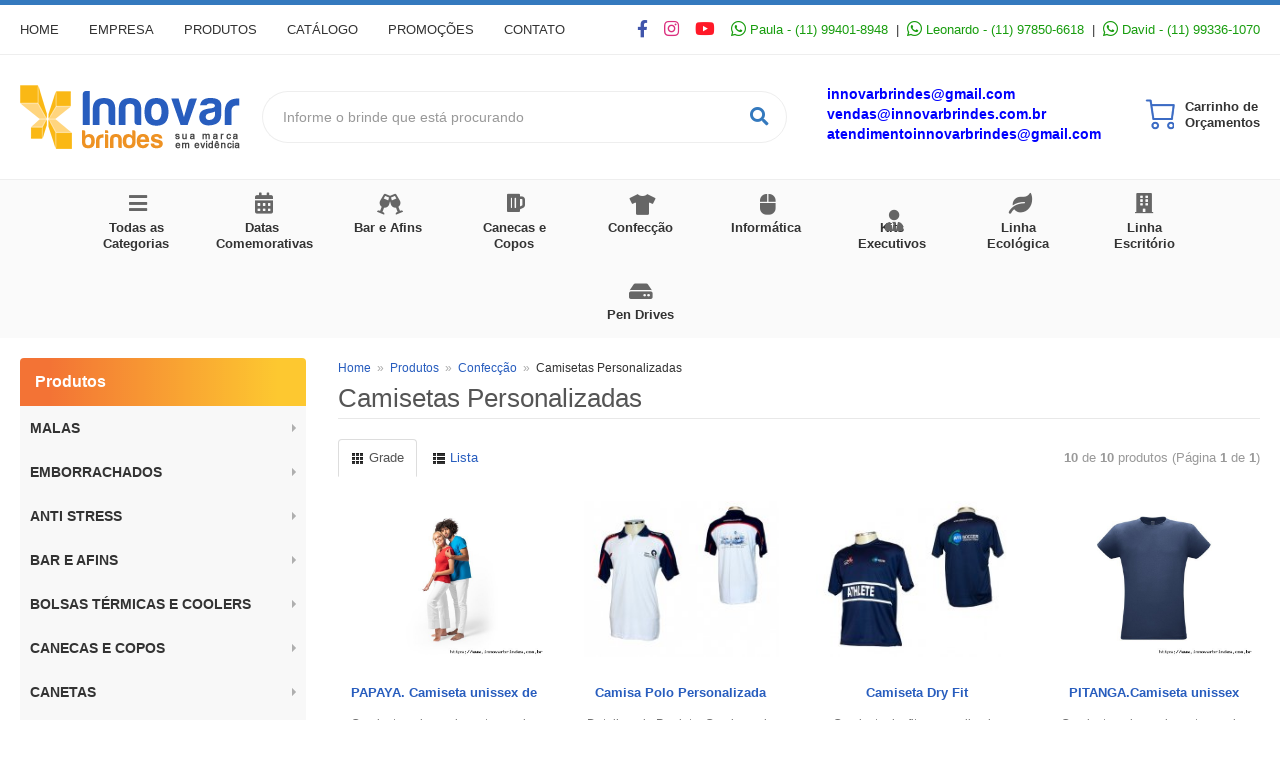

--- FILE ---
content_type: text/html; charset=ISO8859-1
request_url: https://www.innovarbrindes.com.br/produtos/camisetas
body_size: 12289
content:
<!DOCTYPE html>
<html lang="pt-br">
<head>
<title>Camisetas Personalizadas</title>
<meta http-equiv="Content-type" content="text/html; charset=iso-8859-1" />
<meta name="viewport" content="width=device-width, initial-scale=1.0">
<meta name="language" content="pt-br" />
<meta name="description" content="Camisetas Personalizadas" />
<meta name="url" content="https://www.innovarbrindes.com.br" />
<meta name="Audience" content="all" />
<meta name="rating" content="general" />
<meta name="robots" content="index,follow,all" />
<meta name="googlebot" content="index,follow,all" />
<meta name="msnbot" content="index,follow,all" />
<meta name="inktomislurp" content="index,follow,all" />
<meta name="unknownrobot" content="index,follow,all" />
<meta name="classification" content="commercial" />
<meta name="distribution" content="global" />
<meta name="generator" content="AW" />
<meta name="theme" content="skyline" />
<meta property="og:site_name" content="Innovar Brindes">
<link rel="shortcut icon" href="https://www.innovarbrindes.com.br/content/interfaces/cms/userfiles/themes/perfil_6420/images/favicon-4043.png" /> <!--#64-->

<link href="https://www.innovarbrindes.com.br/content/interfaces/cms/themes/skyline/css/bootstrap.min.css" rel="stylesheet" />
<link href="https://www.innovarbrindes.com.br/content/interfaces/cms/themes/skyline/css/bootstrap-responsive.min.css" rel="stylesheet" />
<link href="https://www.innovarbrindes.com.br/content/interfaces/cms/themes/skyline/css/style.php" rel="stylesheet" />

<!--[if lt IE 9]>
    <script src="https://www.innovarbrindes.com.br/content/interfaces/cms/themes/skyline/plugins/libjs/html5shiv.js"></script>
<![endif]-->

<link rel="stylesheet" href="https://use.fontawesome.com/releases/v5.15.1/css/all.css">

<!-- Google Tag Manager -->
<script>(function(w,d,s,l,i){w[l]=w[l]||[];w[l].push({'gtm.start':
new Date().getTime(),event:'gtm.js'});var f=d.getElementsByTagName(s)[0],
j=d.createElement(s),dl=l!='dataLayer'?'&l='+l:'';j.async=true;j.src=
'https://www.googletagmanager.com/gtm.js?id='+i+dl;f.parentNode.insertBefore(j,f);
})(window,document,'script','dataLayer','GTM-NWLVHZXF');</script>
<!-- End Google Tag Manager -->

<script>
document.addEventListener("DOMContentLoaded", function() {  
 var whatsapp = document.querySelectorAll('a[href*="whatsapp.com"]');

  whatsapp.forEach(function (el, i) {
    el.addEventListener('click', function (e) {
      gtag('event', 'conversion',
        {
          'send_to': 'AW-998342251/0tj7CKXA2AQQ6_yF3AM',
        })
    })
  })
});
</script>

<meta name="google-site-verification" content="g22_XCU6N_og78sLm76-SdRs2GEqrArZ8RCqoyZP4NM" />
 <!--#75A-->

 <!--seções CSS custom-->

<!-- Google tag (gtag.js) -->
<script async src="https://www.googletagmanager.com/gtag/js?id=G-SJMXTVKZ9F"></script>
<script>
  window.dataLayer = window.dataLayer || [];
  function gtag(){dataLayer.push(arguments);}
  gtag('js', new Date());

  gtag('config', 'G-SJMXTVKZ9F');
</script> <!--ga-->

<!-- jquery / bootstrap -->
<script src="https://www.innovarbrindes.com.br/content/interfaces/cms/themes/skyline/plugins/libjs/jquery.js"></script>
<script src="https://www.innovarbrindes.com.br/content/interfaces/cms/themes/skyline/plugins/libjs/bootstrap.min.js"></script>
<script src="https://www.innovarbrindes.com.br/content/interfaces/cms/themes/skyline/plugins/libjs/application.js"></script>

<link href="https://www.innovarbrindes.com.br/content/interfaces/cms/themes/skyline/plugins/mmenu/mmenu.all.min.css" rel="stylesheet">
<script src="https://www.innovarbrindes.com.br/content/interfaces/cms/themes/skyline/plugins/mmenu/mmenu.min.all.js" type="text/javascript"></script>

<link href="https://www.innovarbrindes.com.br/content/interfaces/cms/userfiles/themes/perfil_6420/css/style-create.css" rel="stylesheet" /> <!--#76-->

<link rel="canonical" href="https://www.innovarbrindes.com.br/produtos/camisetas" />

<meta name="pageType" content="category" />
<meta name="categoryID" content="55" />

<script>
function changeperpage (field) {
  var perpage = document.getElementById(field).value;
  if (perpage != "" && perpage != 48) {
    window.location.href = 'https://www.innovarbrindes.com.br/produtos/camisetas/1/id+DESC/' + perpage;
  }
}
</script>

</head>

<body>

    <div id="page">

<!-- Google Tag Manager (noscript) -->
<noscript><iframe src="https://www.googletagmanager.com/ns.html?id=GTM-NWLVHZXF"
height="0" width="0" style="display:none;visibility:hidden"></iframe></noscript>
<!-- End Google Tag Manager (noscript) -->

 <!--#75B-->

 <!--#65-->

<div id="top"><!--#79-->
    <div class="container">
        <div class="navbar">
            <div class="container-fluid">
                <div class="pull-right txt-top"><!--#81--><p style="padding: 10px 0;"><a href="https://www.facebook.com/innovarbrindesbr" style="color: #4055AB;" target="_blank"><i class="fab fa-facebook-f fa-lg">&nbsp;</i></a> &nbsp; <a href="https://www.instagram.com/innovar_brindes_" style="color: #DB2F7E;" target="_blank"><i class="fab fa-instagram fa-lg">&nbsp;</i></a> &nbsp; <a href="https://www.youtube.com/channel/UChRCtqW_g4yIOL9nazUFR_g" style="color: #FF1928;" target="_blank"><i class="fab fa-youtube fa-lg">&nbsp;</i></a> &nbsp; <a href="https://api.whatsapp.com/send?phone=5511994018948" style="color: #189D0E;" target="_blank"><i class="fab fa-whatsapp fa-lg">&nbsp;</i>Paula - (11) 99401-8948</a>&nbsp; |&nbsp;&nbsp;<a href="https://api.whatsapp.com/send?phone=5511978506618" style="color: #189D0E;" target="_blank"><i class="fab fa-whatsapp fa-lg">&nbsp;</i>Leonardo - (11) 97850-6618</a>&nbsp; |&nbsp;&nbsp;<a href="https://api.whatsapp.com/send?phone=5511993361070" style="color: #189D0E;" target="_blank"><i class="fab fa-whatsapp fa-lg">&nbsp;</i>David - (11) 99336-1070</a></p>
</div>

                <div class="navbar-text welcome-top pull-left"><!--#82-->
                    Olá <strong>Visitante</strong>, 
                                            <a href="https://www.innovarbrindes.com.br/painel/modulos/usuarios/login.php" title="Acessar Conta">Acessar Conta</a> ou <a href="https://www.innovarbrindes.com.br/painel/modulos/usuarios/novo.php" title="Cadastre-se">Cadastre-se</a>
                                    </div>

                <nav class="navbar-text pull-left"><!--#83-->
                    <ul class="nav menu-vv">
                                            <li><a href="https://www.innovarbrindes.com.br/ccl/93" title="Home" id="" class="hidden-mobile" style="" target="_self" >Home</a>
                                                </li>
                                            <li><a href="https://www.innovarbrindes.com.br/ccl/79" title="Empresa" id="" class="" style="" target="_self" >Empresa</a>
                                                </li>
                                            <li><a href="https://www.innovarbrindes.com.br/ccl/71" title="Produtos" id="" class="" style="" target="_self" >Produtos</a>
                                                </li>
                                            <li><a href="https://www.innovarbrindes.com.br/ccl/106" title="Catálogo" id="" class="" style="" target="_blank" >Catálogo</a>
                                                </li>
                                            <li><a href="https://www.innovarbrindes.com.br/ccl/73" title="Promoções" id="" class="" style="" target="_self" >Promoções</a>
                                                </li>
                                            <li><a href="https://www.innovarbrindes.com.br/ccl/80" title="Contato" id="" class="" style="" target="_self" >Contato</a>
                                                </li>
                                        </ul>
                </nav>
            </div>
        </div>
    </div>
</div>

 <!--#65-->

<header class="headerMain">
    <div class="container">
    
        <div class="container-fluid">
            <div class="logo"><!--#67-->
                                    <a href="/home" title="Innovar Brindes"><img src="https://www.innovarbrindes.com.br/content/interfaces/cms/userfiles/themes/perfil_6420/images/innovar-brindes-5184.png" alt="Innovar Brindes" /></a>
                            </div>
            <div class="bx-header-right">
                
                <div class="div-button-menu-mobile"><a class="button-menu-mobile" href="#sidebar-mobile" title="Menu"><img src="/content/interfaces/cms/userfiles/files/icon-sidebar-menu.png" /></a></div>

<div class="box-seach-header">
<form action="/produtos/q/" class="form-inline" id="search_engine" method="get" style="margin: 0;">
<div class="input-append"><input class="input-btn-fix" id="q" name="q" placeholder="Informe o brinde que está procurando" type="text" /><button class="btn" type="submit"><i class="fas fa-search fa-lg" style="margin-left: 5px;">&nbsp;</i></button></div>
</form>
</div>

<p class="hidden-mobile" style="color:#0000FF; font-weight: bold; font-size: 14px; margin-top: -7px; float: left; margin-right: 40px;"><a href="mailto:innovarbrindes@gmail.com" style="color:#0000FF; font-weight: bold;">innovarbrindes@gmail.com</a>&nbsp;<br />
<a href="mailto:vendas@innovarbrindes.com.br" style="color:#0000FF; font-weight: bold;">vendas@innovarbrindes.com.br</a>&nbsp;<br />
<a href="mailto:atendimentoinnovarbrindes@gmail.com" style="color:#0000FF; font-weight: bold;">atendimentoinnovarbrindes@gmail.com</a>&nbsp;</p>

<p style="padding-top: 8px; float: right; text-align: left;"><a href="/carrinho"><img alt="" src="/content/interfaces/cms/userfiles/files/icon-cart.png" style="width: 30px; height: 31px; float: left; margin-right: 10px;" /></a> <a class="hidden-mobile" href="/carrinho" style="float: left; color: #333; line-height: 16px; font-weight: bold; text-decoration: none;" title="Carrinho de Orçamentos">Carrinho de<br />
Or&ccedil;amentos</a></p>
            </div>
        </div>

        </div>
</header>

 <!--#65-->

<!--#68-->
<div id="main-menu">
    <div class="container">
        <div class="container-fluid">

            
            <nav>
                <ul class="nav menu-vv">
                                            <li><a href="https://www.innovarbrindes.com.br/ccl/95" title="Todas as Categorias" id="" class="icon todas-categorias" style="" target="_self" >Todas as Categorias</a>
                                                    </li>
                                            <li><a href="https://www.innovarbrindes.com.br/ccl/94" title="Datas Comemorativas" id="" class="icon datas-menu" style="" target="_self" >Datas Comemorativas</a>
                                                    </li>
                                            <li><a href="https://www.innovarbrindes.com.br/ccl/96" title="Bar e Afins" id="" class="icon bar-e-afins-categorias" style="" target="_self" >Bar e Afins</a>
                                                    </li>
                                            <li><a href="https://www.innovarbrindes.com.br/ccl/97" title="Canecas e Copos" id="" class="icon copos-categorias" style="" target="_self" >Canecas e Copos</a>
                                                    </li>
                                            <li><a href="https://www.innovarbrindes.com.br/ccl/98" title="Confecção" id="" class="icon confeccao-categorias" style="" target="_self" >Confecção</a>
                                                    </li>
                                            <li><a href="https://www.innovarbrindes.com.br/ccl/99" title="Informática" id="" class="icon informatica-categorias" style="" target="_self" >Informática</a>
                                                    </li>
                                            <li><a href="https://www.innovarbrindes.com.br/ccl/100" title="Kits Executivos" id="" class="icon executivos-categorias" style="" target="_self" >Kits Executivos</a>
                                                    </li>
                                            <li><a href="https://www.innovarbrindes.com.br/ccl/101" title="Linha Ecológica" id="" class="icon ecologica-categorias" style="" target="_self" >Linha Ecológica</a>
                                                    </li>
                                            <li><a href="https://www.innovarbrindes.com.br/ccl/102" title="Linha Escritório" id="" class="icon escritorio-categorias" style="" target="_self" >Linha Escritório</a>
                                                    </li>
                                            <li><a href="https://www.innovarbrindes.com.br/ccl/103" title="Pen Drives" id="" class="icon pendrives-categorias" style="" target="_self" >Pen Drives</a>
                                                    </li>
                                    </ul>
            </nav>
        </div>
    </div>
</div>

 <!--#65-->

<div id="wrp"> <!--#65-->
    <section id="main-content">
        <div class="container">
            <div class="container-fluid">
                <div class="row-fluid">
                    <!--#70A-->
                        
        <!-- START WIDGETS -->
        <aside class="span3">
            
                
                                    
    <div class="sidebar-nav clearfix">
        <h2>Produtos</h2>

        <ul class="nav nav-list menu-vv">
            
                                    <li><a href="https://www.innovarbrindes.com.br/produtos/malas" title="Malas" class="title-grupo">Malas</a>
                        <ul>
                            
                                                                    <li><a href="https://www.innovarbrindes.com.br/produtos/malas-531" title="Malas">Malas</a>
                                
                                                    </ul>
                    </li>
                                    <li><a href="https://www.innovarbrindes.com.br/produtos/etiquetas-emborrachadas" title="Emborrachados" class="title-grupo">Emborrachados</a>
                        <ul>
                            
                                                                    <li><a href="https://www.innovarbrindes.com.br/produtos/etiquetas-emborrachadas-402" title="Etiquetas emborrachadas">Etiquetas emborrachadas</a>
                                
                            
                                                                    <li><a href="https://www.innovarbrindes.com.br/produtos/pulseiras-emborrachadas" title="Pulseiras emborrachadas">Pulseiras emborrachadas</a>
                                
                                                    </ul>
                    </li>
                                    <li><a href="https://www.innovarbrindes.com.br/produtos/anti-stress" title="ANTI STRESS" class="title-grupo">ANTI STRESS</a>
                        <ul>
                            
                                                                    <li><a href="https://www.innovarbrindes.com.br/produtos/massageador" title="Massageador">Massageador</a>
                                
                            
                                                                    <li><a href="https://www.innovarbrindes.com.br/produtos/anti-stress-375" title="Anti Stress">Anti Stress</a>
                                
                                                    </ul>
                    </li>
                                    <li><a href="https://www.innovarbrindes.com.br/produtos/bar-e-afins-brindes" title="BAR E AFINS" class="title-grupo">BAR E AFINS</a>
                        <ul>
                            
                                                                    <li><a href="https://www.innovarbrindes.com.br/produtos/balde-de-gelo" title="Balde de Gelo">Balde de Gelo</a>
                                
                            
                                                                    <li><a href="https://www.innovarbrindes.com.br/produtos/kit-churrasco-avental" title="Kit Churrasco - Avental">Kit Churrasco - Avental</a>
                                
                            
                                                                    <li><a href="https://www.innovarbrindes.com.br/produtos/kit-vinho" title="kit Vinho / Porta Whisky">kit Vinho / Porta Whisky</a>
                                
                            
                                                                    <li><a href="https://www.innovarbrindes.com.br/produtos/kit-queijo" title="Kit Queijo / Pizza">Kit Queijo / Pizza</a>
                                
                                                    </ul>
                    </li>
                                    <li><a href="https://www.innovarbrindes.com.br/produtos/bolsas-termicas-e-coolers" title="BOLSAS TÉRMICAS E COOLERS" class="title-grupo">BOLSAS TÉRMICAS E COOLERS</a>
                        <ul>
                            
                                                                    <li><a href="https://www.innovarbrindes.com.br/produtos/bolsa-termica" title="Bolsas e Sacolas Térmicas">Bolsas e Sacolas Térmicas</a>
                                
                            
                                                                    <li><a href="https://www.innovarbrindes.com.br/produtos/coolers" title="Cooler Personalizado">Cooler Personalizado</a>
                                
                                                    </ul>
                    </li>
                                    <li><a href="https://www.innovarbrindes.com.br/produtos/canecas-e-copos" title="Canecas e Copos" class="title-grupo">Canecas e Copos</a>
                        <ul>
                            
                                                                    <li><a href="https://www.innovarbrindes.com.br/produtos/canecas" title="Canecas Personalizadas">Canecas Personalizadas</a>
                                
                            
                                                                    <li><a href="https://www.innovarbrindes.com.br/produtos/copos-personalizados" title="Copos Personalizados">Copos Personalizados</a>
                                
                                                    </ul>
                    </li>
                                    <li><a href="https://www.innovarbrindes.com.br/produtos/canetas" title="Canetas" class="title-grupo">Canetas</a>
                        <ul>
                            
                                                                    <li><a href="https://www.innovarbrindes.com.br/produtos/canetas-especiais" title="Canetas Especiais">Canetas Especiais</a>
                                
                            
                                                                    <li><a href="https://www.innovarbrindes.com.br/produtos/canetas-metalicas" title="Canetas Metálicas">Canetas Metálicas</a>
                                
                            
                                                                    <li><a href="https://www.innovarbrindes.com.br/produtos/canetas-plasticas" title="Canetas Plásticas">Canetas Plásticas</a>
                                
                                                    </ul>
                    </li>
                                    <li><a href="https://www.innovarbrindes.com.br/produtos/chaveiros" title="Chaveiros" class="title-grupo">Chaveiros</a>
                        <ul>
                            
                                                                    <li><a href="https://www.innovarbrindes.com.br/produtos/chaveiros" title="Chaveiros">Chaveiros</a>
                                
                                                    </ul>
                    </li>
                                    <li><a href="https://www.innovarbrindes.com.br/produtos/costuraveis" title="Confecção" class="title-grupo">Confecção</a>
                        <ul>
                            
                                                                    <li><a href="https://www.innovarbrindes.com.br/produtos/bones" title="Bonés-Chapéus-Viseiras">Bonés-Chapéus-Viseiras</a>
                                
                            
                                                                    <li><a href="https://www.innovarbrindes.com.br/produtos/sacochilas-e-sacolas" title="Bolsas - Sacolas - Diversos">Bolsas - Sacolas - Diversos</a>
                                
                            
                                                                    <li><a href="https://www.innovarbrindes.com.br/produtos/camisetas" title="Camisetas Personalizadas">Camisetas Personalizadas</a>
                                
                            
                                                                    <li><a href="https://www.innovarbrindes.com.br/produtos/mochilas" title="Mochilas Personalizadas">Mochilas Personalizadas</a>
                                
                            
                                                                    <li><a href="https://www.innovarbrindes.com.br/produtos/necessaire" title="Necessaire">Necessaire</a>
                                
                            
                                                                    <li><a href="https://www.innovarbrindes.com.br/produtos/mochila-saco-sacochila" title="Sacochila / Mochila Saco">Sacochila / Mochila Saco</a>
                                
                                                    </ul>
                    </li>
                                    <li><a href="https://www.innovarbrindes.com.br/produtos/cuidados-pessoais" title="Cuidados Pessoais" class="title-grupo">Cuidados Pessoais</a>
                        <ul>
                            
                                                                    <li><a href="https://www.innovarbrindes.com.br/produtos/alcool-gel" title="Álcool em Gel">Álcool em Gel</a>
                                
                            
                                                                    <li><a href="https://www.innovarbrindes.com.br/produtos/amenities" title="Amenities">Amenities</a>
                                
                            
                                                                    <li><a href="https://www.innovarbrindes.com.br/produtos/ginastica" title="Fitness e Academia">Fitness e Academia</a>
                                
                                                    </ul>
                    </li>
                                    <li><a href="https://www.innovarbrindes.com.br/produtos/ferramentas" title="Ferramentas" class="title-grupo">Ferramentas</a>
                        <ul>
                            
                                                                    <li><a href="https://www.innovarbrindes.com.br/produtos/canivete" title="Canivete">Canivete</a>
                                
                            
                                                                    <li><a href="https://www.innovarbrindes.com.br/produtos/ferramentas-721" title="Ferramentas">Ferramentas</a>
                                
                            
                                                                    <li><a href="https://www.innovarbrindes.com.br/produtos/kit-ferramenta" title="Lanternas - kit Ferramentas">Lanternas - kit Ferramentas</a>
                                
                                                    </ul>
                    </li>
                                    <li><a href="https://www.innovarbrindes.com.br/produtos/kit-executivo" title="Kits Exclusivos" class="title-grupo">Kits Exclusivos</a>
                        <ul>
                            
                                                                    <li><a href="https://www.innovarbrindes.com.br/produtos/kit-boas-vindas" title="Kit Boas Vindas">Kit Boas Vindas</a>
                                
                            
                                                                    <li><a href="https://www.innovarbrindes.com.br/produtos/kit-executivo" title="Kits Executivos">Kits Executivos</a>
                                
                                                    </ul>
                    </li>
                                    <li><a href="https://www.innovarbrindes.com.br/produtos/linha-couro" title="LINHA COURO" class="title-grupo">LINHA COURO</a>
                        <ul>
                            
                                                                    <li><a href="https://www.innovarbrindes.com.br/produtos/linha-couro-472" title="Linha Couro">Linha Couro</a>
                                
                                                    </ul>
                    </li>
                                    <li><a href="https://www.innovarbrindes.com.br/produtos/linhaecologica" title="Linha Ecológica" class="title-grupo">Linha Ecológica</a>
                        <ul>
                            
                                                                    <li><a href="https://www.innovarbrindes.com.br/produtos/linha-ecologica" title="Linha Ecológica">Linha Ecológica</a>
                                
                                                    </ul>
                    </li>
                                    <li><a href="https://www.innovarbrindes.com.br/produtos/linha-escritorio" title="Linha Escritório" class="title-grupo">Linha Escritório</a>
                        <ul>
                            
                                                                    <li><a href="https://www.innovarbrindes.com.br/produtos/agendas" title="Agendas e Cadernos">Agendas e Cadernos</a>
                                
                            
                                                                    <li><a href="https://www.innovarbrindes.com.br/produtos/linha-escritorio" title="Bloco Anotação">Bloco Anotação</a>
                                
                            
                                                                    <li><a href="https://www.innovarbrindes.com.br/produtos/mouse-pad" title="Mouse Pad / Calculadoras">Mouse Pad / Calculadoras</a>
                                
                            
                                                                    <li><a href="https://www.innovarbrindes.com.br/produtos/moleskine" title="Caderneta Tipo Moleskine">Caderneta Tipo Moleskine</a>
                                
                            
                                                                    <li><a href="https://www.innovarbrindes.com.br/produtos/pastas" title="Pastas - Porta Cartão/ Caneta">Pastas - Porta Cartão/ Caneta</a>
                                
                                                    </ul>
                    </li>
                                    <li><a href="https://www.innovarbrindes.com.br/produtos/linhaFeminina" title="Linha Feminina" class="title-grupo">Linha Feminina</a>
                        <ul>
                            
                                                                    <li><a href="https://www.innovarbrindes.com.br/produtos/diversos-871" title="Diversos">Diversos</a>
                                
                            
                                                                    <li><a href="https://www.innovarbrindes.com.br/produtos/kits-pintura" title="Espelhos / Kit Manicure">Espelhos / Kit Manicure</a>
                                
                            
                                                                    <li><a href="https://www.innovarbrindes.com.br/produtos/kits-diversos" title="Kits Costura">Kits Costura</a>
                                
                            
                                                                    <li><a href="https://www.innovarbrindes.com.br/produtos/necessaire-574" title="Necessaire">Necessaire</a>
                                
                                                    </ul>
                    </li>
                                    <li><a href="https://www.innovarbrindes.com.br/produtos/linha-premium" title="Linha Premium" class="title-grupo">Linha Premium</a>
                        <ul>
                            
                                                                    <li><a href="https://www.innovarbrindes.com.br/produtos/brindes-top" title="Brindes Premium">Brindes Premium</a>
                                
                                                    </ul>
                    </li>
                                    <li><a href="https://www.innovarbrindes.com.br/produtos/linhaverao" title="Linha Verão" class="title-grupo">Linha Verão</a>
                        <ul>
                            
                                                                    <li><a href="https://www.innovarbrindes.com.br/produtos/bolas" title="Bolas">Bolas</a>
                                
                            
                                                                    <li><a href="https://www.innovarbrindes.com.br/produtos/diversos-linha-verao" title="Diversos">Diversos</a>
                                
                                                    </ul>
                    </li>
                                    <li><a href="https://www.innovarbrindes.com.br/produtos/pdv-805" title="MPDV" class="title-grupo">MPDV</a>
                        <ul>
                            
                                                                    <li><a href="https://www.innovarbrindes.com.br/produtos/pdv" title="MPDV">MPDV</a>
                                
                                                    </ul>
                    </li>
                                    <li><a href="https://www.innovarbrindes.com.br/produtos/brindes-especiais" title="Pen Drives" class="title-grupo">Pen Drives</a>
                        <ul>
                            
                                                                    <li><a href="https://www.innovarbrindes.com.br/produtos/emborrachado" title="Emborrachado">Emborrachado</a>
                                
                            
                                                                    <li><a href="https://www.innovarbrindes.com.br/produtos/couro" title="Pen Drive Couro">Pen Drive Couro</a>
                                
                            
                                                                    <li><a href="https://www.innovarbrindes.com.br/produtos/pen-drive-customizado" title="Pen Drive Estilizado 2D e 3D">Pen Drive Estilizado 2D e 3D</a>
                                
                            
                                                                    <li><a href="https://www.innovarbrindes.com.br/produtos/madeira" title="Pen Drive Madeira">Pen Drive Madeira</a>
                                
                            
                                                                    <li><a href="https://www.innovarbrindes.com.br/produtos/pen-drive-metal" title="Pen Drive Metal">Pen Drive Metal</a>
                                
                            
                                                                    <li><a href="https://www.innovarbrindes.com.br/produtos/plastico" title="Pen Drive Plástico">Pen Drive Plástico</a>
                                
                                                    </ul>
                    </li>
                                    <li><a href="https://www.innovarbrindes.com.br/produtos/Squeeze" title="Squeeze" class="title-grupo">Squeeze</a>
                        <ul>
                            
                                                                    <li><a href="https://www.innovarbrindes.com.br/produtos/garrafa-de-vidro" title="Garrafas de vidro">Garrafas de vidro</a>
                                
                            
                                                                    <li><a href="https://www.innovarbrindes.com.br/produtos/coqueteleiras" title="Coqueteleiras">Coqueteleiras</a>
                                
                            
                                                                    <li><a href="https://www.innovarbrindes.com.br/produtos/moringas" title="Garrafas Térmicas">Garrafas Térmicas</a>
                                
                            
                                                                    <li><a href="https://www.innovarbrindes.com.br/produtos/squeeze-metal-aluminio" title="Squeeze Metal / Alumínio">Squeeze Metal / Alumínio</a>
                                
                            
                                                                    <li><a href="https://www.innovarbrindes.com.br/produtos/squeeze-plastico" title="Garrafa - Squeeze Plástico">Garrafa - Squeeze Plástico</a>
                                
                            
                                                                    <li><a href="https://www.innovarbrindes.com.br/produtos/moringa" title="Moringa">Moringa</a>
                                
                                                    </ul>
                    </li>
                                    <li><a href="https://www.innovarbrindes.com.br/produtos/informatica" title="Tecnologia" class="title-grupo">Tecnologia</a>
                        <ul>
                            
                                                                    <li><a href="https://www.innovarbrindes.com.br/produtos/relogios" title="Relógios">Relógios</a>
                                
                            
                                                                    <li><a href="https://www.innovarbrindes.com.br/produtos/linha-automotiva" title="Acessórios para carros">Acessórios para carros</a>
                                
                            
                                                                    <li><a href="https://www.innovarbrindes.com.br/produtos/caixa-de-som" title="Caixa de Som">Caixa de Som</a>
                                
                            
                                                                    <li><a href="https://www.innovarbrindes.com.br/produtos/carregador-celular-power-bank" title="Carregador (Power Bank)">Carregador (Power Bank)</a>
                                
                            
                                                                    <li><a href="https://www.innovarbrindes.com.br/produtos/fone-de-ouvido" title="Fone de Ouvido">Fone de Ouvido</a>
                                
                            
                                                                    <li><a href="https://www.innovarbrindes.com.br/produtos/informatica" title="Informática">Informática</a>
                                
                            
                                                                    <li><a href="https://www.innovarbrindes.com.br/produtos/hub-usb" title="HUB USB">HUB USB</a>
                                
                                                    </ul>
                    </li>
                                    <li><a href="https://www.innovarbrindes.com.br/produtos/variedades" title="Variedades" class="title-grupo">Variedades</a>
                        <ul>
                            
                                                                    <li><a href="https://www.innovarbrindes.com.br/produtos/guarda-chuva" title="Guarda Chuva">Guarda Chuva</a>
                                
                            
                                                                    <li><a href="https://www.innovarbrindes.com.br/produtos/guarda-sol" title="Guarda sol">Guarda sol</a>
                                
                            
                                                                    <li><a href="https://www.innovarbrindes.com.br/produtos/porta-canetas" title="Porta Caneta / Porta Cartão">Porta Caneta / Porta Cartão</a>
                                
                            
                                                                    <li><a href="https://www.innovarbrindes.com.br/produtos/utensilios-para-cozinha" title="Utensílios para Cozinha">Utensílios para Cozinha</a>
                                
                            
                                                                    <li><a href="https://www.innovarbrindes.com.br/produtos/diversos" title="Diversos">Diversos</a>
                                
                                                    </ul>
                    </li>
                
                    </ul>
    </div>                
                    </aside>
        <!-- END WIDGETS -->                    
                                         <div class="span9 main-column"><!--#70C-->
                    
                        <ul class="breadcrumb">
                            <li><a href="https://www.innovarbrindes.com.br/home" title="Home">Home</a> <span class="divider">&raquo;</span></li>
                            <li><a href="https://www.innovarbrindes.com.br/produtos" title="Produtos">Produtos</a></li>
                            <li><span class="divider">&raquo;</span> <a href="/produtos/costuraveis">Confecção</a></li>
                            <li><span class="divider">&raquo;</span> Camisetas Personalizadas</li>
                        </ul>

                        <h1 class="title-main">Camisetas Personalizadas</h1>

                        
                        
                        
                            <p class="pull-right opacity-low" style="margin-top: 9px;"><strong>10</strong> de <strong>10</strong> produtos (Página <strong>1</strong> de <strong>1</strong>)</p>

                            <ul id="myTab" class="nav nav-tabs" style="border: none;">
                                <li class="active"><a href="#grid" data-toggle="tab"><i class="icon-th"></i> Grade</a></li>
                                <li><a href="#list" data-toggle="tab"><i class="icon-th-list"></i> Lista</a></li>
                            </ul>

                            <div id="myTabContent" class="tab-content">
                                <div class="tab-pane fade in active" id="grid">
                                    <div class="clearfix">
                                                                                    <div class="span3 box-produto">
                                                <div class="bx-image-product">
                                                                                                        <a href="https://www.innovarbrindes.com.br/produto/papaya-camiseta-unissex-de-corte-regular" title="PAPAYA. Camiseta unissex de corte regular"><img src="https://www.innovarbrindes.com.br/content/interfaces/cms/userfiles/produtos/papaya-camiseta-unissex-de-corte-regular-324.jpg" alt="PAPAYA. Camiseta unissex de corte regular"></a>
                                                    <div class="bx-options">
                                                        <a href="https://www.innovarbrindes.com.br/produto/papaya-camiseta-unissex-de-corte-regular" title="PAPAYA. Camiseta unissex de corte regular">
                                                            <strong>Código:</strong> IN30520<br />
                                                            <strong>Quant mínima:</strong> 100 un                                                        </a>
                                                    </div>
                                                </div>
                                                <h2><a href="https://www.innovarbrindes.com.br/produto/papaya-camiseta-unissex-de-corte-regular" title="PAPAYA. Camiseta unissex de corte regular">PAPAYA. Camiseta unissex de corte regular</a></h2>
                                                <p class="bx-description-product">Camiseta unissex de corte regular em malha 100% algodão (165 g/m2) com fio 30/1 misto. Com gola em ribana 1,5x1,5 com fita de reforço e com costura dupla nas mangas, barra de fundo e laterais. Produto contém certificação ABVTEX . Tamanhos: P, M, G, GG, XGG</p>

                                                <p class="price-product">
                                                                                                </p>

                                                <div class="add-cart text-center">
                                                                                                                                                                        <a href="/carrinho/2107" title="Solicitar Cotação"><i class="icon-shopping-cart icon-white"></i> Solicitar Cotação</a>
                                                                                                                                                            </div>

                                            </div>
                                                                                    <div class="span3 box-produto">
                                                <div class="bx-image-product">
                                                                                                        <a href="https://www.innovarbrindes.com.br/produto/camisa-polo-ps403-172" title="Camisa Polo Personalizada IN403"><img src="https://www.innovarbrindes.com.br/content/interfaces/cms/userfiles/produtos/camiseta-polo-qualicorp-thumb-358.jpg" alt="Camisa Polo Personalizada IN403"></a>
                                                    <div class="bx-options">
                                                        <a href="https://www.innovarbrindes.com.br/produto/camisa-polo-ps403-172" title="Camisa Polo Personalizada IN403">
                                                            <strong>Código:</strong> PS403<br />
                                                            <strong>Quant mínima:</strong> 100 un                                                        </a>
                                                    </div>
                                                </div>
                                                <h2><a href="https://www.innovarbrindes.com.br/produto/camisa-polo-ps403-172" title="Camisa Polo Personalizada IN403">Camisa Polo Personalizada IN403</a></h2>
                                                <p class="bx-description-product">Detalhes do Produto:

Camisa polo malha piquet.</p>

                                                <p class="price-product">
                                                                                                </p>

                                                <div class="add-cart text-center">
                                                                                                                                                                        <a href="/carrinho/172" title="Solicitar Cotação"><i class="icon-shopping-cart icon-white"></i> Solicitar Cotação</a>
                                                                                                                                                            </div>

                                            </div>
                                                                                    <div class="span3 box-produto">
                                                <div class="bx-image-product">
                                                                                                        <a href="https://www.innovarbrindes.com.br/produto/camiseta-dry-fit-in407" title="Camiseta Dry Fit"><img src="https://www.innovarbrindes.com.br/content/interfaces/cms/userfiles/produtos/camiseta-personalizada-dryfit-thumb-682.jpg" alt="Camiseta Dry Fit"></a>
                                                    <div class="bx-options">
                                                        <a href="https://www.innovarbrindes.com.br/produto/camiseta-dry-fit-in407" title="Camiseta Dry Fit">
                                                            <strong>Código:</strong> IN407<br />
                                                            <strong>Quant mínima:</strong> 100 un                                                        </a>
                                                    </div>
                                                </div>
                                                <h2><a href="https://www.innovarbrindes.com.br/produto/camiseta-dry-fit-in407" title="Camiseta Dry Fit">Camiseta Dry Fit</a></h2>
                                                <p class="bx-description-product">Camiseta dry fit personalizada.</p>

                                                <p class="price-product">
                                                                                                </p>

                                                <div class="add-cart text-center">
                                                                                                                                                                        <a href="/carrinho/520" title="Solicitar Cotação"><i class="icon-shopping-cart icon-white"></i> Solicitar Cotação</a>
                                                                                                                                                            </div>

                                            </div>
                                                                                    <div class="span3 box-produto">
                                                <div class="bx-image-product">
                                                                                                        <a href="https://www.innovarbrindes.com.br/produto/pitangacamiseta-unissex-de-corte-regular" title="PITANGA.Camiseta unissex de corte regular"><img src="https://www.innovarbrindes.com.br/content/interfaces/cms/userfiles/produtos/pitanga-camiseta-unissex-de-corte-regular-779.jpg" alt="PITANGA.Camiseta unissex de corte regular"></a>
                                                    <div class="bx-options">
                                                        <a href="https://www.innovarbrindes.com.br/produto/pitangacamiseta-unissex-de-corte-regular" title="PITANGA.Camiseta unissex de corte regular">
                                                            <strong>Código:</strong> IN3050<br />
                                                            <strong>Quant mínima:</strong> 100 un                                                        </a>
                                                    </div>
                                                </div>
                                                <h2><a href="https://www.innovarbrindes.com.br/produto/pitangacamiseta-unissex-de-corte-regular" title="PITANGA.Camiseta unissex de corte regular">PITANGA.Camiseta unissex de corte regular</a></h2>
                                                <p class="bx-description-product">Camiseta unissex de corte regular em malha 100% algodão (170 g/m2) com fio 30/1 penteado. Com gola em ribana 1,5x1,5 com fita de reforço e com costura dupla nas mangas, barra de fundo e laterais. Produto contém certificação ABVTEX . Tamanhos: P, M, G, GG, XGG</p>

                                                <p class="price-product">
                                                                                                </p>

                                                <div class="add-cart text-center">
                                                                                                                                                                        <a href="/carrinho/2104" title="Solicitar Cotação"><i class="icon-shopping-cart icon-white"></i> Solicitar Cotação</a>
                                                                                                                                                            </div>

                                            </div>
                                                                                    <div class="span3 box-produto">
                                                <div class="bx-image-product">
                                                                                                        <a href="https://www.innovarbrindes.com.br/produto/goiaba-women-camiseta-feminina" title="GOIABA WOMEN. Camiseta feminina"><img src="https://www.innovarbrindes.com.br/content/interfaces/cms/userfiles/produtos/goiaba-women-camiseta-feminina-307.jpg" alt="GOIABA WOMEN. Camiseta feminina"></a>
                                                    <div class="bx-options">
                                                        <a href="https://www.innovarbrindes.com.br/produto/goiaba-women-camiseta-feminina" title="GOIABA WOMEN. Camiseta feminina">
                                                            <strong>Código:</strong> IN3051<br />
                                                            <strong>Quant mínima:</strong> 100 un                                                        </a>
                                                    </div>
                                                </div>
                                                <h2><a href="https://www.innovarbrindes.com.br/produto/goiaba-women-camiseta-feminina" title="GOIABA WOMEN. Camiseta feminina">GOIABA WOMEN. Camiseta feminina</a></h2>
                                                <p class="bx-description-product">Camiseta feminina de corte cinturado em malha 100% algodão (135 g/m2) com fio 30/1 misto. Com gola em ribana 1x1 com fita de reforço e com costura dupla nas mangas, barra de fundo e laterais. Produto contém certificação ABVTEX . Tamanhos: P, M, G, GG</p>

                                                <p class="price-product">
                                                                                                </p>

                                                <div class="add-cart text-center">
                                                                                                                                                                        <a href="/carrinho/2105" title="Solicitar Cotação"><i class="icon-shopping-cart icon-white"></i> Solicitar Cotação</a>
                                                                                                                                                            </div>

                                            </div>
                                                                                    <div class="span3 box-produto">
                                                <div class="bx-image-product">
                                                                                                        <a href="https://www.innovarbrindes.com.br/produto/camiseta-ps405-177" title="Camiseta Personalizada"><img src="https://www.innovarbrindes.com.br/content/interfaces/cms/userfiles/produtos/4245-camiseta-malha-30-thumb-546.jpg" alt="Camiseta Personalizada"></a>
                                                    <div class="bx-options">
                                                        <a href="https://www.innovarbrindes.com.br/produto/camiseta-ps405-177" title="Camiseta Personalizada">
                                                            <strong>Código:</strong> PS405<br />
                                                            <strong>Quant mínima:</strong> 100 un                                                        </a>
                                                    </div>
                                                </div>
                                                <h2><a href="https://www.innovarbrindes.com.br/produto/camiseta-ps405-177" title="Camiseta Personalizada">Camiseta Personalizada</a></h2>
                                                <p class="bx-description-product">Detalhes do Produto:

Camiseta malha cardada, 100% algodão.</p>

                                                <p class="price-product">
                                                                                                </p>

                                                <div class="add-cart text-center">
                                                                                                                                                                        <a href="/carrinho/177" title="Solicitar Cotação"><i class="icon-shopping-cart icon-white"></i> Solicitar Cotação</a>
                                                                                                                                                            </div>

                                            </div>
                                                                                    <div class="span3 box-produto">
                                                <div class="bx-image-product">
                                                                                                        <a href="https://www.innovarbrindes.com.br/produto/camiseta-ps404-176" title="Camiseta Personalizada"><img src="https://www.innovarbrindes.com.br/content/interfaces/cms/userfiles/produtos/4247-camiseta-pent11-thumb-181.jpg" alt="Camiseta Personalizada"></a>
                                                    <div class="bx-options">
                                                        <a href="https://www.innovarbrindes.com.br/produto/camiseta-ps404-176" title="Camiseta Personalizada">
                                                            <strong>Código:</strong> PS404<br />
                                                            <strong>Quant mínima:</strong> 100 un                                                        </a>
                                                    </div>
                                                </div>
                                                <h2><a href="https://www.innovarbrindes.com.br/produto/camiseta-ps404-176" title="Camiseta Personalizada">Camiseta Personalizada</a></h2>
                                                <p class="bx-description-product">Detalhes do Produto:

Camiseta em malha penteada, 100% algodão.</p>

                                                <p class="price-product">
                                                                                                </p>

                                                <div class="add-cart text-center">
                                                                                                                                                                        <a href="/carrinho/176" title="Solicitar Cotação"><i class="icon-shopping-cart icon-white"></i> Solicitar Cotação</a>
                                                                                                                                                            </div>

                                            </div>
                                                                                    <div class="span3 box-produto">
                                                <div class="bx-image-product">
                                                                                                        <a href="https://www.innovarbrindes.com.br/produto/amora-women-camiseta-feminina" title="AMORA WOMEN. Camiseta feminina"><img src="https://www.innovarbrindes.com.br/content/interfaces/cms/userfiles/produtos/amora-women-camiseta-feminina-566.jpg" alt="AMORA WOMEN. Camiseta feminina"></a>
                                                    <div class="bx-options">
                                                        <a href="https://www.innovarbrindes.com.br/produto/amora-women-camiseta-feminina" title="AMORA WOMEN. Camiseta feminina">
                                                            <strong>Código:</strong> IN3355<br />
                                                            <strong>Quant mínima:</strong> 100 un                                                        </a>
                                                    </div>
                                                </div>
                                                <h2><a href="https://www.innovarbrindes.com.br/produto/amora-women-camiseta-feminina" title="AMORA WOMEN. Camiseta feminina">AMORA WOMEN. Camiseta feminina</a></h2>
                                                <p class="bx-description-product">Camiseta feminina de corte cinturado em malha 100% polyester fiado (135 g/m2) com fio 30/1 polyester. Com gola em ribana 1x1 com fita de reforço e com costura dupla nas mangas, barra de fundo e laterais. Produto contém certificação ABVTEX . Tamanhos: P, M, G, GG</p>

                                                <p class="price-product">
                                                                                                </p>

                                                <div class="add-cart text-center">
                                                                                                                                                                        <a href="/carrinho/2108" title="Solicitar Cotação"><i class="icon-shopping-cart icon-white"></i> Solicitar Cotação</a>
                                                                                                                                                            </div>

                                            </div>
                                                                                    <div class="span3 box-produto">
                                                <div class="bx-image-product">
                                                                                                        <a href="https://www.innovarbrindes.com.br/produto/amora-wh-camiseta-unissex-de-corte-regular" title="AMORA WH. Camiseta unissex de corte regular"><img src="https://www.innovarbrindes.com.br/content/interfaces/cms/userfiles/produtos/amora-wh-camiseta-unissex-de-corte-regular-857.jpg" alt="AMORA WH. Camiseta unissex de corte regular"></a>
                                                    <div class="bx-options">
                                                        <a href="https://www.innovarbrindes.com.br/produto/amora-wh-camiseta-unissex-de-corte-regular" title="AMORA WH. Camiseta unissex de corte regular">
                                                            <strong>Código:</strong> IN3052<br />
                                                            <strong>Quant mínima:</strong> 100 un                                                        </a>
                                                    </div>
                                                </div>
                                                <h2><a href="https://www.innovarbrindes.com.br/produto/amora-wh-camiseta-unissex-de-corte-regular" title="AMORA WH. Camiseta unissex de corte regular">AMORA WH. Camiseta unissex de corte regular</a></h2>
                                                <p class="bx-description-product">Camiseta unissex de corte regular em malha 100% polyester fiado (135 g/m2) com fio 30/1 polyester. Com gola em ribana 1,5x1,5 com fita de reforço e com costura dupla nas mangas, barra de fundo e laterais. Produto contém certificação ABVTEX . Tamanhos: P, M, G, GG, XGG</p>

                                                <p class="price-product">
                                                                                                </p>

                                                <div class="add-cart text-center">
                                                                                                                                                                        <a href="/carrinho/2106" title="Solicitar Cotação"><i class="icon-shopping-cart icon-white"></i> Solicitar Cotação</a>
                                                                                                                                                            </div>

                                            </div>
                                                                                    <div class="span3 box-produto">
                                                <div class="bx-image-product">
                                                                                                        <a href="https://www.innovarbrindes.com.br/produto/camisa-baby-look-ps406-180" title="Camisa  Baby Look Personalizada IN406"><img src="https://www.innovarbrindes.com.br/content/interfaces/cms/userfiles/produtos/camiseta-personalizada-dryfit-thumb-243.jpg" alt="Camisa  Baby Look Personalizada IN406"></a>
                                                    <div class="bx-options">
                                                        <a href="https://www.innovarbrindes.com.br/produto/camisa-baby-look-ps406-180" title="Camisa  Baby Look Personalizada IN406">
                                                            <strong>Código:</strong> PS406<br />
                                                            <strong>Quant mínima:</strong> 100 un                                                        </a>
                                                    </div>
                                                </div>
                                                <h2><a href="https://www.innovarbrindes.com.br/produto/camisa-baby-look-ps406-180" title="Camisa  Baby Look Personalizada IN406">Camisa  Baby Look Personalizada IN406</a></h2>
                                                <p class="bx-description-product">Detalhes do Produto:

Camisa baby look em algodão personalizada.</p>

                                                <p class="price-product">
                                                                                                </p>

                                                <div class="add-cart text-center">
                                                                                                                                                                        <a href="/carrinho/180" title="Solicitar Cotação"><i class="icon-shopping-cart icon-white"></i> Solicitar Cotação</a>
                                                                                                                                                            </div>

                                            </div>
                                                                            </div>
                                </div>

                                <div class="tab-pane fade" id="list">
                                                                            <div class="clearfix">
                                            <div class="span4 box-produto full-list">
                                                <div class="bx-image-product">
                                                                                                        <a href="https://www.innovarbrindes.com.br/produto/papaya-camiseta-unissex-de-corte-regular" title="PAPAYA. Camiseta unissex de corte regular"><img src="https://www.innovarbrindes.com.br/content/interfaces/cms/userfiles/produtos/papaya-camiseta-unissex-de-corte-regular-324.jpg" alt="PAPAYA. Camiseta unissex de corte regular"></a>
                                                    <div class="bx-options">
                                                        <a href="https://www.innovarbrindes.com.br/produto/papaya-camiseta-unissex-de-corte-regular" title="PAPAYA. Camiseta unissex de corte regular">
                                                         <strong>Código:</strong> IN30520<br />
                                                         <strong>Quant mínima:</strong> 100 un                                                        </a>
                                                    </div>
                                                </div>
                                                <h2><a href="https://www.innovarbrindes.com.br/produto/papaya-camiseta-unissex-de-corte-regular" title="PAPAYA. Camiseta unissex de corte regular">PAPAYA. Camiseta unissex de corte regular</a></h2>

                                                <p class="price-product">
                                                                                                </p>

                                                <p class="bx-description-product">Camiseta unissex de corte regular em malha 100% algodão (165 g/m2) com fio 30/1 misto. Com gola em ribana 1,5x1,5 com fi</p>

                                                <div class="add-cart text-center">
                                                                                                                                                                        <a href="/carrinho/2107" title="Solicitar Cotação"><i class="icon-shopping-cart icon-white"></i> Solicitar Cotação</a>
                                                                                                                                                            </div>

                                            </div>
                                        </div>
                                                                            <div class="clearfix">
                                            <div class="span4 box-produto full-list">
                                                <div class="bx-image-product">
                                                                                                        <a href="https://www.innovarbrindes.com.br/produto/camisa-polo-ps403-172" title="Camisa Polo Personalizada IN403"><img src="https://www.innovarbrindes.com.br/content/interfaces/cms/userfiles/produtos/camiseta-polo-qualicorp-thumb-358.jpg" alt="Camisa Polo Personalizada IN403"></a>
                                                    <div class="bx-options">
                                                        <a href="https://www.innovarbrindes.com.br/produto/camisa-polo-ps403-172" title="Camisa Polo Personalizada IN403">
                                                         <strong>Código:</strong> PS403<br />
                                                         <strong>Quant mínima:</strong> 100 un                                                        </a>
                                                    </div>
                                                </div>
                                                <h2><a href="https://www.innovarbrindes.com.br/produto/camisa-polo-ps403-172" title="Camisa Polo Personalizada IN403">Camisa Polo Personalizada IN403</a></h2>

                                                <p class="price-product">
                                                                                                </p>

                                                <p class="bx-description-product">Detalhes do Produto:

Camisa polo malha piquet.</p>

                                                <div class="add-cart text-center">
                                                                                                                                                                        <a href="/carrinho/172" title="Solicitar Cotação"><i class="icon-shopping-cart icon-white"></i> Solicitar Cotação</a>
                                                                                                                                                            </div>

                                            </div>
                                        </div>
                                                                            <div class="clearfix">
                                            <div class="span4 box-produto full-list">
                                                <div class="bx-image-product">
                                                                                                        <a href="https://www.innovarbrindes.com.br/produto/camiseta-dry-fit-in407" title="Camiseta Dry Fit"><img src="https://www.innovarbrindes.com.br/content/interfaces/cms/userfiles/produtos/camiseta-personalizada-dryfit-thumb-682.jpg" alt="Camiseta Dry Fit"></a>
                                                    <div class="bx-options">
                                                        <a href="https://www.innovarbrindes.com.br/produto/camiseta-dry-fit-in407" title="Camiseta Dry Fit">
                                                         <strong>Código:</strong> IN407<br />
                                                         <strong>Quant mínima:</strong> 100 un                                                        </a>
                                                    </div>
                                                </div>
                                                <h2><a href="https://www.innovarbrindes.com.br/produto/camiseta-dry-fit-in407" title="Camiseta Dry Fit">Camiseta Dry Fit</a></h2>

                                                <p class="price-product">
                                                                                                </p>

                                                <p class="bx-description-product">Camiseta dry fit personalizada.</p>

                                                <div class="add-cart text-center">
                                                                                                                                                                        <a href="/carrinho/520" title="Solicitar Cotação"><i class="icon-shopping-cart icon-white"></i> Solicitar Cotação</a>
                                                                                                                                                            </div>

                                            </div>
                                        </div>
                                                                            <div class="clearfix">
                                            <div class="span4 box-produto full-list">
                                                <div class="bx-image-product">
                                                                                                        <a href="https://www.innovarbrindes.com.br/produto/pitangacamiseta-unissex-de-corte-regular" title="PITANGA.Camiseta unissex de corte regular"><img src="https://www.innovarbrindes.com.br/content/interfaces/cms/userfiles/produtos/pitanga-camiseta-unissex-de-corte-regular-779.jpg" alt="PITANGA.Camiseta unissex de corte regular"></a>
                                                    <div class="bx-options">
                                                        <a href="https://www.innovarbrindes.com.br/produto/pitangacamiseta-unissex-de-corte-regular" title="PITANGA.Camiseta unissex de corte regular">
                                                         <strong>Código:</strong> IN3050<br />
                                                         <strong>Quant mínima:</strong> 100 un                                                        </a>
                                                    </div>
                                                </div>
                                                <h2><a href="https://www.innovarbrindes.com.br/produto/pitangacamiseta-unissex-de-corte-regular" title="PITANGA.Camiseta unissex de corte regular">PITANGA.Camiseta unissex de corte regular</a></h2>

                                                <p class="price-product">
                                                                                                </p>

                                                <p class="bx-description-product">Camiseta unissex de corte regular em malha 100% algodão (170 g/m2) com fio 30/1 penteado. Com gola em ribana 1,5x1,5 com</p>

                                                <div class="add-cart text-center">
                                                                                                                                                                        <a href="/carrinho/2104" title="Solicitar Cotação"><i class="icon-shopping-cart icon-white"></i> Solicitar Cotação</a>
                                                                                                                                                            </div>

                                            </div>
                                        </div>
                                                                            <div class="clearfix">
                                            <div class="span4 box-produto full-list">
                                                <div class="bx-image-product">
                                                                                                        <a href="https://www.innovarbrindes.com.br/produto/goiaba-women-camiseta-feminina" title="GOIABA WOMEN. Camiseta feminina"><img src="https://www.innovarbrindes.com.br/content/interfaces/cms/userfiles/produtos/goiaba-women-camiseta-feminina-307.jpg" alt="GOIABA WOMEN. Camiseta feminina"></a>
                                                    <div class="bx-options">
                                                        <a href="https://www.innovarbrindes.com.br/produto/goiaba-women-camiseta-feminina" title="GOIABA WOMEN. Camiseta feminina">
                                                         <strong>Código:</strong> IN3051<br />
                                                         <strong>Quant mínima:</strong> 100 un                                                        </a>
                                                    </div>
                                                </div>
                                                <h2><a href="https://www.innovarbrindes.com.br/produto/goiaba-women-camiseta-feminina" title="GOIABA WOMEN. Camiseta feminina">GOIABA WOMEN. Camiseta feminina</a></h2>

                                                <p class="price-product">
                                                                                                </p>

                                                <p class="bx-description-product">Camiseta feminina de corte cinturado em malha 100% algodão (135 g/m2) com fio 30/1 misto. Com gola em ribana 1x1 com fit</p>

                                                <div class="add-cart text-center">
                                                                                                                                                                        <a href="/carrinho/2105" title="Solicitar Cotação"><i class="icon-shopping-cart icon-white"></i> Solicitar Cotação</a>
                                                                                                                                                            </div>

                                            </div>
                                        </div>
                                                                            <div class="clearfix">
                                            <div class="span4 box-produto full-list">
                                                <div class="bx-image-product">
                                                                                                        <a href="https://www.innovarbrindes.com.br/produto/camiseta-ps405-177" title="Camiseta Personalizada"><img src="https://www.innovarbrindes.com.br/content/interfaces/cms/userfiles/produtos/4245-camiseta-malha-30-thumb-546.jpg" alt="Camiseta Personalizada"></a>
                                                    <div class="bx-options">
                                                        <a href="https://www.innovarbrindes.com.br/produto/camiseta-ps405-177" title="Camiseta Personalizada">
                                                         <strong>Código:</strong> PS405<br />
                                                         <strong>Quant mínima:</strong> 100 un                                                        </a>
                                                    </div>
                                                </div>
                                                <h2><a href="https://www.innovarbrindes.com.br/produto/camiseta-ps405-177" title="Camiseta Personalizada">Camiseta Personalizada</a></h2>

                                                <p class="price-product">
                                                                                                </p>

                                                <p class="bx-description-product">Detalhes do Produto:

Camiseta malha cardada, 100% algodão.</p>

                                                <div class="add-cart text-center">
                                                                                                                                                                        <a href="/carrinho/177" title="Solicitar Cotação"><i class="icon-shopping-cart icon-white"></i> Solicitar Cotação</a>
                                                                                                                                                            </div>

                                            </div>
                                        </div>
                                                                            <div class="clearfix">
                                            <div class="span4 box-produto full-list">
                                                <div class="bx-image-product">
                                                                                                        <a href="https://www.innovarbrindes.com.br/produto/camiseta-ps404-176" title="Camiseta Personalizada"><img src="https://www.innovarbrindes.com.br/content/interfaces/cms/userfiles/produtos/4247-camiseta-pent11-thumb-181.jpg" alt="Camiseta Personalizada"></a>
                                                    <div class="bx-options">
                                                        <a href="https://www.innovarbrindes.com.br/produto/camiseta-ps404-176" title="Camiseta Personalizada">
                                                         <strong>Código:</strong> PS404<br />
                                                         <strong>Quant mínima:</strong> 100 un                                                        </a>
                                                    </div>
                                                </div>
                                                <h2><a href="https://www.innovarbrindes.com.br/produto/camiseta-ps404-176" title="Camiseta Personalizada">Camiseta Personalizada</a></h2>

                                                <p class="price-product">
                                                                                                </p>

                                                <p class="bx-description-product">Detalhes do Produto:

Camiseta em malha penteada, 100% algodão.</p>

                                                <div class="add-cart text-center">
                                                                                                                                                                        <a href="/carrinho/176" title="Solicitar Cotação"><i class="icon-shopping-cart icon-white"></i> Solicitar Cotação</a>
                                                                                                                                                            </div>

                                            </div>
                                        </div>
                                                                            <div class="clearfix">
                                            <div class="span4 box-produto full-list">
                                                <div class="bx-image-product">
                                                                                                        <a href="https://www.innovarbrindes.com.br/produto/amora-women-camiseta-feminina" title="AMORA WOMEN. Camiseta feminina"><img src="https://www.innovarbrindes.com.br/content/interfaces/cms/userfiles/produtos/amora-women-camiseta-feminina-566.jpg" alt="AMORA WOMEN. Camiseta feminina"></a>
                                                    <div class="bx-options">
                                                        <a href="https://www.innovarbrindes.com.br/produto/amora-women-camiseta-feminina" title="AMORA WOMEN. Camiseta feminina">
                                                         <strong>Código:</strong> IN3355<br />
                                                         <strong>Quant mínima:</strong> 100 un                                                        </a>
                                                    </div>
                                                </div>
                                                <h2><a href="https://www.innovarbrindes.com.br/produto/amora-women-camiseta-feminina" title="AMORA WOMEN. Camiseta feminina">AMORA WOMEN. Camiseta feminina</a></h2>

                                                <p class="price-product">
                                                                                                </p>

                                                <p class="bx-description-product">Camiseta feminina de corte cinturado em malha 100% polyester fiado (135 g/m2) com fio 30/1 polyester. Com gola em ribana</p>

                                                <div class="add-cart text-center">
                                                                                                                                                                        <a href="/carrinho/2108" title="Solicitar Cotação"><i class="icon-shopping-cart icon-white"></i> Solicitar Cotação</a>
                                                                                                                                                            </div>

                                            </div>
                                        </div>
                                                                            <div class="clearfix">
                                            <div class="span4 box-produto full-list">
                                                <div class="bx-image-product">
                                                                                                        <a href="https://www.innovarbrindes.com.br/produto/amora-wh-camiseta-unissex-de-corte-regular" title="AMORA WH. Camiseta unissex de corte regular"><img src="https://www.innovarbrindes.com.br/content/interfaces/cms/userfiles/produtos/amora-wh-camiseta-unissex-de-corte-regular-857.jpg" alt="AMORA WH. Camiseta unissex de corte regular"></a>
                                                    <div class="bx-options">
                                                        <a href="https://www.innovarbrindes.com.br/produto/amora-wh-camiseta-unissex-de-corte-regular" title="AMORA WH. Camiseta unissex de corte regular">
                                                         <strong>Código:</strong> IN3052<br />
                                                         <strong>Quant mínima:</strong> 100 un                                                        </a>
                                                    </div>
                                                </div>
                                                <h2><a href="https://www.innovarbrindes.com.br/produto/amora-wh-camiseta-unissex-de-corte-regular" title="AMORA WH. Camiseta unissex de corte regular">AMORA WH. Camiseta unissex de corte regular</a></h2>

                                                <p class="price-product">
                                                                                                </p>

                                                <p class="bx-description-product">Camiseta unissex de corte regular em malha 100% polyester fiado (135 g/m2) com fio 30/1 polyester. Com gola em ribana 1,</p>

                                                <div class="add-cart text-center">
                                                                                                                                                                        <a href="/carrinho/2106" title="Solicitar Cotação"><i class="icon-shopping-cart icon-white"></i> Solicitar Cotação</a>
                                                                                                                                                            </div>

                                            </div>
                                        </div>
                                                                            <div class="clearfix">
                                            <div class="span4 box-produto full-list">
                                                <div class="bx-image-product">
                                                                                                        <a href="https://www.innovarbrindes.com.br/produto/camisa-baby-look-ps406-180" title="Camisa  Baby Look Personalizada IN406"><img src="https://www.innovarbrindes.com.br/content/interfaces/cms/userfiles/produtos/camiseta-personalizada-dryfit-thumb-243.jpg" alt="Camisa  Baby Look Personalizada IN406"></a>
                                                    <div class="bx-options">
                                                        <a href="https://www.innovarbrindes.com.br/produto/camisa-baby-look-ps406-180" title="Camisa  Baby Look Personalizada IN406">
                                                         <strong>Código:</strong> PS406<br />
                                                         <strong>Quant mínima:</strong> 100 un                                                        </a>
                                                    </div>
                                                </div>
                                                <h2><a href="https://www.innovarbrindes.com.br/produto/camisa-baby-look-ps406-180" title="Camisa  Baby Look Personalizada IN406">Camisa  Baby Look Personalizada IN406</a></h2>

                                                <p class="price-product">
                                                                                                </p>

                                                <p class="bx-description-product">Detalhes do Produto:

Camisa baby look em algodão personalizada.</p>

                                                <div class="add-cart text-center">
                                                                                                                                                                        <a href="/carrinho/180" title="Solicitar Cotação"><i class="icon-shopping-cart icon-white"></i> Solicitar Cotação</a>
                                                                                                                                                            </div>

                                            </div>
                                        </div>
                                                                    </div>
                            </div>

                            <hr>

							<div class="clearfix">
								<div class="pull-left sort-by">
	                                Produtos por página:
	                                <select name="perpage1" id="perpage1" style="width: 70px;" onchange="javascript:changeperpage('perpage1');">
	                                    <option value="6" >06</option>
	                                    <option value="12" >12</option>
	                                    <option value="24" >24</option>
	                                    <option value="48" selected>48</option>
	                                </select>
	                            </div>
	
	                            <div class="pagination pull-right" style="margin-top: 4px;">
	                                <ul>
	                                    <li class="disabled"><a href="javascript:void(-1);">Primeira</a></li>	                                    <li class="disabled"><a href="javascript:void(-1);">&larr;</a></li>	                                    	                                    <li class="disabled"><a href="javascript:void(-1);">&rarr;</a></li>	                                    <li class="disabled"><a href="javascript:void(-1);">Última</a></li>	                                </ul>
	                            </div>
                            </div>

                                            </div>

                    
                                    </div>
            </div>
        </div>
    </section>
</div> <!-- end wrp --> <!--#73B-->

<footer>
    <div class="container">
		<div class="container-fluid">
			<div class="content-footer clearfix">

                
				<div class="pull-left">
					<nav>
						<ul>
												</ul>
					</nav>
				</div>
				<div class="pull-right">
					<p style="opacity: 0.8;"><span style="font-size:14px;"><span style="font-family:arial,helvetica,sans-serif;"><strong>BRINDES PROMOCIONAIS</strong></span></span></p>

<p style="opacity: 0.8;"><span style="font-size:13px;">Brindes Promocionais, Brindes personalizados, Brinde, Brindes comerciais, Brindes promocionais, Brindes corporativos, Brindes empresariais, Fornecedor de brindes, Brindes comerciais personalizados, Canetas personalizadas, Chaveiros personalizados, Canecas personalizadas, Garrafa personalizadas, Squeezes personalizados, Brinde promocional, Marketing promocional, Empresa de brindes.</span></p>

<p style="opacity: 0.8;"><br />
<span style="font-size:14px;"><span style="font-family:arial,helvetica,sans-serif;"><strong>BRINDES PERSONALIZADOS</strong></span></span></p>

<p style="opacity: 0.8;"><span style="font-size:13px;">Brindes Personalizados em S&atilde;o Paulo; Brindes Personalizados no Rio de Janeiro, Brindes Personalizados em Santa Catarina, Brindes Personalizados em Minas Gerais,&nbsp;Brindes Personalizados no Paran&aacute;, Brindes Personalizadosem em Belo Horizonte, Brindes Personalizados na Bahia, Brindes Personalzidos no Parana.</span></p>

<p style="font-size: 12px; opacity: 0.8;"><br />
<span style="font-size:14px;"><span style="font-family:arial,helvetica,sans-serif;"><strong>BRINDES CORPORATIVOS</strong></span></span></p>

<p style="opacity: 0.8;"><span style="font-size:13px;">Brindes Promocionais S&atilde;o Paulo, Brindes Promocionais no Rio de Janeiro, Brindes Promocionais em Santa Catarina, Brindes Promocionais em Minas Gerais, Brindes Promocionais no Paran&aacute;, Brindes Promocionaisem Belo Horizonte, Brindes Corporativos S&atilde;o Paulo, Brindes Corporativos no Rio de Janeiro, Brindes Corporativos em Santa Catarina, Brindes Corporativos em Minas Gerais, Brindes Corporativos no Paran&aacute;, Brindes Corporativosem Belo Horizonte, Brindes Barato S&atilde;o Paulo, Brindes no Rio de Janeiro, Brindes Barato em Santa Catarina, Brindes Barato em Minas Gerais, Brindes no Paran&aacute;, Brindes Barato em Belo Horizonte.</span></p>

<p style="opacity: 0.8;"><br />
<span style="font-size:14px;"><span style="font-family:arial,helvetica,sans-serif;"><strong>DATAS COMEMORATIVAS</strong></span></span></p>

<p style="opacity: 0.8;"><span style="font-size:13px;"><a href="https://www.innovarbrindes.com.br/produtos/q/brindes-carnaval">Brindes para o Carnaval</a>, <a href="https://www.innovarbrindes.com.br/produtos/q/brindes-dia-internacional-da-mulher">Brindes para o Dia Internacional da Mulher</a>, <a href="https://www.innovarbrindes.com.br/produtos/q/brindes-dia-do-trabalho">Brindes para o Dia do Trabalh</a><a href="https://www.innovarbrindes.com.br/produtos/q/brindes-dia-do-trabalho">o</a>, <a href="https://www.innovarbrindes.com.br/produtos/q/brindes-dia-das-maes">Brindes para o Dia das M&atilde;es</a>, <a href="https://www.innovarbrindes.com.br/produtos/q/brindes-dia-dos-pais">Brindes para o Dia dos Pais</a>, <a href="https://www.innovarbrindes.com.br/produtos/q/dia-do-medico">Brindes para o Dia do M&eacute;dico</a>,&nbsp;<a href="https://www.innovarbrindes.com.br/produtos/q/outubro-rosa">Brindes para o Outubro Rosa</a>, <a href="https://www.innovarbrindes.com.br/produtos/q/brindes-dia-do-professor">Brindes para o Dia do Professor</a>, <a href="https://www.innovarbrindes.com.br/produtos/q/brindes-novembro">Brindes para o Novembro Azul</a>, <a href="https://www.innovarbrindes.com.br/produtos/q/dia-da-secretaria">Brindes para o Dia da Secret&aacute;ria</a>,&nbsp;<a href="https://www.innovarbrindes.com.br/produtos/q/brindes-natal">Brindes para o Natal</a>, <a href="https://www.innovarbrindes.com.br/produtos/q/sipat">Brindes para o Sipat</a></span></p>

<hr style="opacity: 0.3; margin: 30px 0;" />
<div class="clearfix">
<div class="span3" style="margin: 0;">
<p><img alt="" src="/content/interfaces/cms/userfiles/files/logo-footer(1).png" /><br />
<br />
Sua marca e o nome da sua empresa s&atilde;o o seu maior bem, venha divulgar sua marca com o que h&aacute; de melhor em brindes personalizados. Desenvolvemos brindes para todas as ocasi&otilde;es.</p>
</div>

<div class="span3">
<p><strong style="color: #3479BE;">CONTATO</strong></p>
&nbsp;

<p class="clearfix" style="font-size: 13px; line-height: 30px; padding-bottom: 30px;"><i class="far fa-envelope" style="margin-right: 4px;">&nbsp;</i> innovarbrindes@gmail.com<br />
<i class="fas fa-phone-alt" style="margin-right: 2px;">&nbsp;</i> (11) 2667-7266 &nbsp;/&nbsp; 2478-5267<br />
<i class="fab fa-whatsapp fa-lg">&nbsp;</i> <a href="https://api.whatsapp.com/send?phone=5511994018948" target="_blank">(11) 99401-8948</a> &nbsp;/&nbsp; <a href="https://api.whatsapp.com/send?phone=551199361070" target="_blank">(11) 9936-1070</a>&nbsp;/ (11) 97850-6618</p>
</div>

<div class="span3" style="margin: 0;">
<div class="menu-01-footer">
<p><strong style="color: #3479BE;">NAVEGUE</strong></p>
&nbsp;

<ul>
	<li><a href="/empresa">Empresa</a></li>
	<li><a href="https://www.innovarbrindes.com.br/content/interfaces/cms/userfiles/files/catalogo-innova-promo-451.pdf" target="_blank">Baixe nosso Cat&aacute;logo</a></li>
	<li><a href="/produtos">Produtos</a></li>
	<li><a href="/clique-ligue">Clique Ligue</a></li>
	<li><a href="/promocoes">Promo&ccedil;&otilde;es</a></li>
	<li><a href="/forms/faleconosco">Contato</a></li>
</ul>
</div>
</div>

<div class="span3" style="margin: 0;">
<p><strong style="color: #3479BE;">REDES SOCIAIS</strong></p>
<br />
<a href="https://www.facebook.com/innovarbrindesbr" style="color: #4055AB;" target="_blank"><i class="fab fa-facebook-f fa-2x">&nbsp;</i></a> &nbsp; <a href="https://www.instagram.com/innovar_brindes_/" style="color: #DB2F7E;" target="_blank"><i class="fab fa-instagram fa-2x">&nbsp;</i></a> &nbsp; <a href="https://www.youtube.com/channel/UChRCtqW_g4yIOL9nazUFR_g" style="color: #FF1928;" target="_blank"><i class="fab fa-youtube fa-2x">&nbsp;</i></a> &nbsp; <a href="https://api.whatsapp.com/send?phone=5511994018948" style="color: #189D0E;" target="_blank"><i class="fab fa-whatsapp fa-2x">&nbsp;</i></a> &nbsp; <a href="https://api.whatsapp.com/send?phone=5511993361070" style="color: #189D0E;" target="_blank"><i class="fab fa-whatsapp fa-2x">&nbsp;</i></a>

<hr style="opacity: 0.3; margin: 20px 0;" /><img alt="" src="/content/interfaces/cms/userfiles/files/site-seguro-google.png" /></div>
</div>
				</div>
			</div>

            <!--#74-->
			    			<hr />
			
            <div class="copy-powered clearfix">
                <div class="pull-left"><p><strong>Innovar Brindes</strong> &copy;. Todos os direitos reservados.</p>
</div>
                <div class="pull-right"><p>Desenvolvimento <a title="AWSoft!" target="_blank" href="http://www.awsoft.com.br">AWSoft!</a></p></div>
            </div>
		</div>
	</div>
</footer>

    <div id="sidebar-mobile">
        <div id="panel-overview">
            <ul class="nav menu navbar-nav">
                                <li class="deeper parent dropdown"><a href="https://www.innovarbrindes.com.br/ccl/95" title="Todas as Categorias" id="" class="icon todas-categorias" style="" target="_self" >Todas as Categorias</a>
                                    </li>
                                <li class="deeper parent dropdown"><a href="https://www.innovarbrindes.com.br/ccl/94" title="Datas Comemorativas" id="" class="icon datas-menu" style="" target="_self" >Datas Comemorativas</a>
                                    </li>
                                <li class="deeper parent dropdown"><a href="https://www.innovarbrindes.com.br/ccl/96" title="Bar e Afins" id="" class="icon bar-e-afins-categorias" style="" target="_self" >Bar e Afins</a>
                                    </li>
                                <li class="deeper parent dropdown"><a href="https://www.innovarbrindes.com.br/ccl/97" title="Canecas e Copos" id="" class="icon copos-categorias" style="" target="_self" >Canecas e Copos</a>
                                    </li>
                                <li class="deeper parent dropdown"><a href="https://www.innovarbrindes.com.br/ccl/98" title="Confecção" id="" class="icon confeccao-categorias" style="" target="_self" >Confecção</a>
                                    </li>
                                <li class="deeper parent dropdown"><a href="https://www.innovarbrindes.com.br/ccl/99" title="Informática" id="" class="icon informatica-categorias" style="" target="_self" >Informática</a>
                                    </li>
                                <li class="deeper parent dropdown"><a href="https://www.innovarbrindes.com.br/ccl/100" title="Kits Executivos" id="" class="icon executivos-categorias" style="" target="_self" >Kits Executivos</a>
                                    </li>
                                <li class="deeper parent dropdown"><a href="https://www.innovarbrindes.com.br/ccl/101" title="Linha Ecológica" id="" class="icon ecologica-categorias" style="" target="_self" >Linha Ecológica</a>
                                    </li>
                                <li class="deeper parent dropdown"><a href="https://www.innovarbrindes.com.br/ccl/102" title="Linha Escritório" id="" class="icon escritorio-categorias" style="" target="_self" >Linha Escritório</a>
                                    </li>
                                <li class="deeper parent dropdown"><a href="https://www.innovarbrindes.com.br/ccl/103" title="Pen Drives" id="" class="icon pendrives-categorias" style="" target="_self" >Pen Drives</a>
                                    </li>
                
                                                            <li class="deeper parent dropdown"><a href="https://www.innovarbrindes.com.br/produtos/malas" title="Malas">Malas</a>
                            <ul class="nav-child unstyled small dropdown-menu">
                                                                                                            <li><a href="https://www.innovarbrindes.com.br/produtos/malas-531" title="Malas">Malas</a></li>
                                                                                                </ul>
                        </li>
                                            <li class="deeper parent dropdown"><a href="https://www.innovarbrindes.com.br/produtos/etiquetas-emborrachadas" title="Emborrachados">Emborrachados</a>
                            <ul class="nav-child unstyled small dropdown-menu">
                                                                                                            <li><a href="https://www.innovarbrindes.com.br/produtos/etiquetas-emborrachadas-402" title="Etiquetas emborrachadas">Etiquetas emborrachadas</a></li>
                                                                                                                                                <li><a href="https://www.innovarbrindes.com.br/produtos/pulseiras-emborrachadas" title="Pulseiras emborrachadas">Pulseiras emborrachadas</a></li>
                                                                                                </ul>
                        </li>
                                            <li class="deeper parent dropdown"><a href="https://www.innovarbrindes.com.br/produtos/anti-stress" title="ANTI STRESS">ANTI STRESS</a>
                            <ul class="nav-child unstyled small dropdown-menu">
                                                                                                            <li><a href="https://www.innovarbrindes.com.br/produtos/massageador" title="Massageador">Massageador</a></li>
                                                                                                                                                <li><a href="https://www.innovarbrindes.com.br/produtos/anti-stress-375" title="Anti Stress">Anti Stress</a></li>
                                                                                                </ul>
                        </li>
                                            <li class="deeper parent dropdown"><a href="https://www.innovarbrindes.com.br/produtos/bar-e-afins-brindes" title="BAR E AFINS">BAR E AFINS</a>
                            <ul class="nav-child unstyled small dropdown-menu">
                                                                                                            <li><a href="https://www.innovarbrindes.com.br/produtos/balde-de-gelo" title="Balde de Gelo">Balde de Gelo</a></li>
                                                                                                                                                <li><a href="https://www.innovarbrindes.com.br/produtos/kit-churrasco-avental" title="Kit Churrasco - Avental">Kit Churrasco - Avental</a></li>
                                                                                                                                                <li><a href="https://www.innovarbrindes.com.br/produtos/kit-vinho" title="kit Vinho / Porta Whisky">kit Vinho / Porta Whisky</a></li>
                                                                                                                                                <li><a href="https://www.innovarbrindes.com.br/produtos/kit-queijo" title="Kit Queijo / Pizza">Kit Queijo / Pizza</a></li>
                                                                                                </ul>
                        </li>
                                            <li class="deeper parent dropdown"><a href="https://www.innovarbrindes.com.br/produtos/bolsas-termicas-e-coolers" title="BOLSAS TÉRMICAS E COOLERS">BOLSAS TÉRMICAS E COOLERS</a>
                            <ul class="nav-child unstyled small dropdown-menu">
                                                                                                            <li><a href="https://www.innovarbrindes.com.br/produtos/bolsa-termica" title="Bolsas e Sacolas Térmicas">Bolsas e Sacolas Térmicas</a></li>
                                                                                                                                                <li><a href="https://www.innovarbrindes.com.br/produtos/coolers" title="Cooler Personalizado">Cooler Personalizado</a></li>
                                                                                                </ul>
                        </li>
                                            <li class="deeper parent dropdown"><a href="https://www.innovarbrindes.com.br/produtos/canecas-e-copos" title="Canecas e Copos">Canecas e Copos</a>
                            <ul class="nav-child unstyled small dropdown-menu">
                                                                                                            <li><a href="https://www.innovarbrindes.com.br/produtos/canecas" title="Canecas Personalizadas">Canecas Personalizadas</a></li>
                                                                                                                                                <li><a href="https://www.innovarbrindes.com.br/produtos/copos-personalizados" title="Copos Personalizados">Copos Personalizados</a></li>
                                                                                                </ul>
                        </li>
                                            <li class="deeper parent dropdown"><a href="https://www.innovarbrindes.com.br/produtos/canetas" title="Canetas">Canetas</a>
                            <ul class="nav-child unstyled small dropdown-menu">
                                                                                                            <li><a href="https://www.innovarbrindes.com.br/produtos/canetas-especiais" title="Canetas Especiais">Canetas Especiais</a></li>
                                                                                                                                                <li><a href="https://www.innovarbrindes.com.br/produtos/canetas-metalicas" title="Canetas Metálicas">Canetas Metálicas</a></li>
                                                                                                                                                <li><a href="https://www.innovarbrindes.com.br/produtos/canetas-plasticas" title="Canetas Plásticas">Canetas Plásticas</a></li>
                                                                                                </ul>
                        </li>
                                            <li class="deeper parent dropdown"><a href="https://www.innovarbrindes.com.br/produtos/chaveiros" title="Chaveiros">Chaveiros</a>
                            <ul class="nav-child unstyled small dropdown-menu">
                                                                                                            <li><a href="https://www.innovarbrindes.com.br/produtos/chaveiros" title="Chaveiros">Chaveiros</a></li>
                                                                                                </ul>
                        </li>
                                            <li class="deeper parent dropdown"><a href="https://www.innovarbrindes.com.br/produtos/costuraveis" title="Confecção">Confecção</a>
                            <ul class="nav-child unstyled small dropdown-menu">
                                                                                                            <li><a href="https://www.innovarbrindes.com.br/produtos/bones" title="Bonés-Chapéus-Viseiras">Bonés-Chapéus-Viseiras</a></li>
                                                                                                                                                <li><a href="https://www.innovarbrindes.com.br/produtos/sacochilas-e-sacolas" title="Bolsas - Sacolas - Diversos">Bolsas - Sacolas - Diversos</a></li>
                                                                                                                                                <li><a href="https://www.innovarbrindes.com.br/produtos/camisetas" title="Camisetas Personalizadas">Camisetas Personalizadas</a></li>
                                                                                                                                                <li><a href="https://www.innovarbrindes.com.br/produtos/mochilas" title="Mochilas Personalizadas">Mochilas Personalizadas</a></li>
                                                                                                                                                <li><a href="https://www.innovarbrindes.com.br/produtos/necessaire" title="Necessaire">Necessaire</a></li>
                                                                                                                                                <li><a href="https://www.innovarbrindes.com.br/produtos/mochila-saco-sacochila" title="Sacochila / Mochila Saco">Sacochila / Mochila Saco</a></li>
                                                                                                </ul>
                        </li>
                                            <li class="deeper parent dropdown"><a href="https://www.innovarbrindes.com.br/produtos/cuidados-pessoais" title="Cuidados Pessoais">Cuidados Pessoais</a>
                            <ul class="nav-child unstyled small dropdown-menu">
                                                                                                            <li><a href="https://www.innovarbrindes.com.br/produtos/alcool-gel" title="Álcool em Gel">Álcool em Gel</a></li>
                                                                                                                                                <li><a href="https://www.innovarbrindes.com.br/produtos/amenities" title="Amenities">Amenities</a></li>
                                                                                                                                                <li><a href="https://www.innovarbrindes.com.br/produtos/ginastica" title="Fitness e Academia">Fitness e Academia</a></li>
                                                                                                </ul>
                        </li>
                                            <li class="deeper parent dropdown"><a href="https://www.innovarbrindes.com.br/produtos/ferramentas" title="Ferramentas">Ferramentas</a>
                            <ul class="nav-child unstyled small dropdown-menu">
                                                                                                            <li><a href="https://www.innovarbrindes.com.br/produtos/canivete" title="Canivete">Canivete</a></li>
                                                                                                                                                <li><a href="https://www.innovarbrindes.com.br/produtos/ferramentas-721" title="Ferramentas">Ferramentas</a></li>
                                                                                                                                                <li><a href="https://www.innovarbrindes.com.br/produtos/kit-ferramenta" title="Lanternas - kit Ferramentas">Lanternas - kit Ferramentas</a></li>
                                                                                                </ul>
                        </li>
                                            <li class="deeper parent dropdown"><a href="https://www.innovarbrindes.com.br/produtos/kit-executivo" title="Kits Exclusivos">Kits Exclusivos</a>
                            <ul class="nav-child unstyled small dropdown-menu">
                                                                                                            <li><a href="https://www.innovarbrindes.com.br/produtos/kit-boas-vindas" title="Kit Boas Vindas">Kit Boas Vindas</a></li>
                                                                                                                                                <li><a href="https://www.innovarbrindes.com.br/produtos/kit-executivo" title="Kits Executivos">Kits Executivos</a></li>
                                                                                                </ul>
                        </li>
                                            <li class="deeper parent dropdown"><a href="https://www.innovarbrindes.com.br/produtos/linha-couro" title="LINHA COURO">LINHA COURO</a>
                            <ul class="nav-child unstyled small dropdown-menu">
                                                                                                            <li><a href="https://www.innovarbrindes.com.br/produtos/linha-couro-472" title="Linha Couro">Linha Couro</a></li>
                                                                                                </ul>
                        </li>
                                            <li class="deeper parent dropdown"><a href="https://www.innovarbrindes.com.br/produtos/linhaecologica" title="Linha Ecológica">Linha Ecológica</a>
                            <ul class="nav-child unstyled small dropdown-menu">
                                                                                                            <li><a href="https://www.innovarbrindes.com.br/produtos/linha-ecologica" title="Linha Ecológica">Linha Ecológica</a></li>
                                                                                                </ul>
                        </li>
                                            <li class="deeper parent dropdown"><a href="https://www.innovarbrindes.com.br/produtos/linha-escritorio" title="Linha Escritório">Linha Escritório</a>
                            <ul class="nav-child unstyled small dropdown-menu">
                                                                                                            <li><a href="https://www.innovarbrindes.com.br/produtos/agendas" title="Agendas e Cadernos">Agendas e Cadernos</a></li>
                                                                                                                                                <li><a href="https://www.innovarbrindes.com.br/produtos/linha-escritorio" title="Bloco Anotação">Bloco Anotação</a></li>
                                                                                                                                                <li><a href="https://www.innovarbrindes.com.br/produtos/mouse-pad" title="Mouse Pad / Calculadoras">Mouse Pad / Calculadoras</a></li>
                                                                                                                                                <li><a href="https://www.innovarbrindes.com.br/produtos/moleskine" title="Caderneta Tipo Moleskine">Caderneta Tipo Moleskine</a></li>
                                                                                                                                                <li><a href="https://www.innovarbrindes.com.br/produtos/pastas" title="Pastas - Porta Cartão/ Caneta">Pastas - Porta Cartão/ Caneta</a></li>
                                                                                                </ul>
                        </li>
                                            <li class="deeper parent dropdown"><a href="https://www.innovarbrindes.com.br/produtos/linhaFeminina" title="Linha Feminina">Linha Feminina</a>
                            <ul class="nav-child unstyled small dropdown-menu">
                                                                                                            <li><a href="https://www.innovarbrindes.com.br/produtos/diversos-871" title="Diversos">Diversos</a></li>
                                                                                                                                                <li><a href="https://www.innovarbrindes.com.br/produtos/kits-pintura" title="Espelhos / Kit Manicure">Espelhos / Kit Manicure</a></li>
                                                                                                                                                <li><a href="https://www.innovarbrindes.com.br/produtos/kits-diversos" title="Kits Costura">Kits Costura</a></li>
                                                                                                                                                <li><a href="https://www.innovarbrindes.com.br/produtos/necessaire-574" title="Necessaire">Necessaire</a></li>
                                                                                                </ul>
                        </li>
                                            <li class="deeper parent dropdown"><a href="https://www.innovarbrindes.com.br/produtos/linha-premium" title="Linha Premium">Linha Premium</a>
                            <ul class="nav-child unstyled small dropdown-menu">
                                                                                                            <li><a href="https://www.innovarbrindes.com.br/produtos/brindes-top" title="Brindes Premium">Brindes Premium</a></li>
                                                                                                </ul>
                        </li>
                                            <li class="deeper parent dropdown"><a href="https://www.innovarbrindes.com.br/produtos/linhaverao" title="Linha Verão">Linha Verão</a>
                            <ul class="nav-child unstyled small dropdown-menu">
                                                                                                            <li><a href="https://www.innovarbrindes.com.br/produtos/bolas" title="Bolas">Bolas</a></li>
                                                                                                                                                <li><a href="https://www.innovarbrindes.com.br/produtos/diversos-linha-verao" title="Diversos">Diversos</a></li>
                                                                                                </ul>
                        </li>
                                            <li class="deeper parent dropdown"><a href="https://www.innovarbrindes.com.br/produtos/pdv-805" title="MPDV">MPDV</a>
                            <ul class="nav-child unstyled small dropdown-menu">
                                                                                                            <li><a href="https://www.innovarbrindes.com.br/produtos/pdv" title="MPDV">MPDV</a></li>
                                                                                                </ul>
                        </li>
                                            <li class="deeper parent dropdown"><a href="https://www.innovarbrindes.com.br/produtos/brindes-especiais" title="Pen Drives">Pen Drives</a>
                            <ul class="nav-child unstyled small dropdown-menu">
                                                                                                            <li><a href="https://www.innovarbrindes.com.br/produtos/emborrachado" title="Emborrachado">Emborrachado</a></li>
                                                                                                                                                <li><a href="https://www.innovarbrindes.com.br/produtos/couro" title="Pen Drive Couro">Pen Drive Couro</a></li>
                                                                                                                                                <li><a href="https://www.innovarbrindes.com.br/produtos/pen-drive-customizado" title="Pen Drive Estilizado 2D e 3D">Pen Drive Estilizado 2D e 3D</a></li>
                                                                                                                                                <li><a href="https://www.innovarbrindes.com.br/produtos/madeira" title="Pen Drive Madeira">Pen Drive Madeira</a></li>
                                                                                                                                                <li><a href="https://www.innovarbrindes.com.br/produtos/pen-drive-metal" title="Pen Drive Metal">Pen Drive Metal</a></li>
                                                                                                                                                <li><a href="https://www.innovarbrindes.com.br/produtos/plastico" title="Pen Drive Plástico">Pen Drive Plástico</a></li>
                                                                                                </ul>
                        </li>
                                            <li class="deeper parent dropdown"><a href="https://www.innovarbrindes.com.br/produtos/Squeeze" title="Squeeze">Squeeze</a>
                            <ul class="nav-child unstyled small dropdown-menu">
                                                                                                            <li><a href="https://www.innovarbrindes.com.br/produtos/garrafa-de-vidro" title="Garrafas de vidro">Garrafas de vidro</a></li>
                                                                                                                                                <li><a href="https://www.innovarbrindes.com.br/produtos/coqueteleiras" title="Coqueteleiras">Coqueteleiras</a></li>
                                                                                                                                                <li><a href="https://www.innovarbrindes.com.br/produtos/moringas" title="Garrafas Térmicas">Garrafas Térmicas</a></li>
                                                                                                                                                <li><a href="https://www.innovarbrindes.com.br/produtos/squeeze-metal-aluminio" title="Squeeze Metal / Alumínio">Squeeze Metal / Alumínio</a></li>
                                                                                                                                                <li><a href="https://www.innovarbrindes.com.br/produtos/squeeze-plastico" title="Garrafa - Squeeze Plástico">Garrafa - Squeeze Plástico</a></li>
                                                                                                                                                <li><a href="https://www.innovarbrindes.com.br/produtos/moringa" title="Moringa">Moringa</a></li>
                                                                                                </ul>
                        </li>
                                            <li class="deeper parent dropdown"><a href="https://www.innovarbrindes.com.br/produtos/informatica" title="Tecnologia">Tecnologia</a>
                            <ul class="nav-child unstyled small dropdown-menu">
                                                                                                            <li><a href="https://www.innovarbrindes.com.br/produtos/relogios" title="Relógios">Relógios</a></li>
                                                                                                                                                <li><a href="https://www.innovarbrindes.com.br/produtos/linha-automotiva" title="Acessórios para carros">Acessórios para carros</a></li>
                                                                                                                                                <li><a href="https://www.innovarbrindes.com.br/produtos/caixa-de-som" title="Caixa de Som">Caixa de Som</a></li>
                                                                                                                                                <li><a href="https://www.innovarbrindes.com.br/produtos/carregador-celular-power-bank" title="Carregador (Power Bank)">Carregador (Power Bank)</a></li>
                                                                                                                                                <li><a href="https://www.innovarbrindes.com.br/produtos/fone-de-ouvido" title="Fone de Ouvido">Fone de Ouvido</a></li>
                                                                                                                                                <li><a href="https://www.innovarbrindes.com.br/produtos/informatica" title="Informática">Informática</a></li>
                                                                                                                                                <li><a href="https://www.innovarbrindes.com.br/produtos/hub-usb" title="HUB USB">HUB USB</a></li>
                                                                                                </ul>
                        </li>
                                            <li class="deeper parent dropdown"><a href="https://www.innovarbrindes.com.br/produtos/variedades" title="Variedades">Variedades</a>
                            <ul class="nav-child unstyled small dropdown-menu">
                                                                                                            <li><a href="https://www.innovarbrindes.com.br/produtos/guarda-chuva" title="Guarda Chuva">Guarda Chuva</a></li>
                                                                                                                                                <li><a href="https://www.innovarbrindes.com.br/produtos/guarda-sol" title="Guarda sol">Guarda sol</a></li>
                                                                                                                                                <li><a href="https://www.innovarbrindes.com.br/produtos/porta-canetas" title="Porta Caneta / Porta Cartão">Porta Caneta / Porta Cartão</a></li>
                                                                                                                                                <li><a href="https://www.innovarbrindes.com.br/produtos/utensilios-para-cozinha" title="Utensílios para Cozinha">Utensílios para Cozinha</a></li>
                                                                                                                                                <li><a href="https://www.innovarbrindes.com.br/produtos/diversos" title="Diversos">Diversos</a></li>
                                                                                                </ul>
                        </li>
                                                </ul>
        </div>
    </div>

</div><!-- / #page -->

 <!-- end wrp --> <!--#73B-->

  <!-- tinycarousel -->
  <script src="https://www.innovarbrindes.com.br/content/interfaces/cms/themes/skyline/plugins/tinycarousel/tinycarousel.min.js"></script>
  <script type="text/javascript">
  $(document).ready(function(){
    $('#slider1').tinycarousel();	
  });
  </script>


<script type="text/javascript">
var prev = 0;
var $window = $(window);
var headerMain = $('.headerMain');

$window.on('scroll', function(){
  var scrollTop = $window.scrollTop();
  headerMain.toggleClass('hiddenNav', scrollTop > prev);
  prev = scrollTop;
});
</script>

<script type="text/javascript">
    jQuery(function() {
        jQuery('div#sidebar-mobile').mmenu({
            classes: 'mm-light',
            position: 'right',
            header: true
        });
    });
</script>

</body>
</html>

--- FILE ---
content_type: text/css
request_url: https://www.innovarbrindes.com.br/content/interfaces/cms/userfiles/themes/perfil_6420/css/style-create.css
body_size: 4542
content:
#top {
padding: 5px 0;
border-top: solid 5px #3479BE;
}

#top .navbar .nav>li>a {
text-transform: uppercase;
}

#top .navbar .nav li:first-child a {
padding-left: 0 !important;
}

header {
padding: 10px 0;
border-bottom: solid 1px #eee;
}

.bx-header-right {
text-align: left;
padding-top: 26px;
}

.main-column {
min-height: 300px !important;
}

.carousel-caption {
display: none;
}

.carousel-control {
background: transparent;
border: none;
}

#wrp, .container {
max-width: 1300px;
}

.bx-header-right .form-inline .input-btn-fix {
width: 430px;
border-radius: 50px 0 0 50px;
border: 1px solid #eee;
padding: 15px 20px;
box-shadow: none;
border-right: none;
}

.bx-header-right .form-inline .btn {
height: 52px;
color: #3479BE;
border: 1px solid #eee;
box-shadow: none;
background: #fff;
border-radius: 0 50px 50px 0;
}

#main-menu {
border-top: none;
border-bottom: none;
}

#main-menu li a {
font-weight: bold;
padding: 40px 15px 15px 15px;
width: 92px;
line-height: 16px;
}

.icon::before {
display: inline-block;
font-style: normal;
font-variant: normal;
text-rendering: auto;
-webkit-font-smoothing: antialiased;
font-family: "Font Awesome 5 Free";
font-weight: 900;
position: absolute;
top: -40px;
left: 0;
right: 0;
font-size: 1.3rem;
color: #666666;
}

.todas-categorias::before {content: "\f0c9"}
.datas-menu::before {content: "\f073"}
.bar-e-afins-categorias::before {content: "\f79f"; top: -23px;}
.copos-categorias::before {content: "\f0fc"}
.confeccao-categorias::before {content: "\f553"; top: -23px;}
.informatica-categorias::before {content: "\f8cc"; top: -23px;}
.executivos-categorias::before {content: "\f508"; top: -23px;}
.ecologica-categorias::before {content: "\f06c";}
.escritorio-categorias::before {content: "\f1ad";}
.pendrives-categorias::before {content: "\f0a0"; top: -23px;}


.div-button-menu-mobile {
display: none;
position: absolute;
top: 38px;
left: 15px;
line-height: 0;
}
.div-button-menu-mobile a {
background: #ddd;
padding: 9px 9px 11px 9px;
border-radius: 100%;
}

.mm-header {
padding-top: 20px !important;
}
.mm-menu.mm-hasheader.mm-ismenu>.mm-panel {
padding-top: 0;
}
.mm-header .mm-next, .mm-header .mm-prev {
bottom: 14px;
}

.box-seach-header {
float: left;
margin-right: 40px;
}

.span3 .bx-image-product {
height: 171px;
}
.box-produto h2, .box-produto p {
text-align: center;
}

.price-product {
display: none;
}

.add-cart {
border-top: none;
padding-top: 5px;
}

.add-cart a, .add-cart span {
display: inline-block;
opacity: 0.9;
padding: 10px 15px;
border-radius: 6px;
}

.page-home .btn-large {
display: none;
}

footer {
margin-top: 30px;
}

.content-footer .pull-left, .content-footer .pull-right {
float: none;
}

.content-footer {
padding-top: 20px;
}

.content-footer .span3 ul {
list-style: none;
margin: 0 0 30px 0;
}

.content-footer .span3 ul li {
padding: 4px 0;
font-size: 13px;
}

.menu-01-footer {
padding-left: 50px;
}

.logo-cliente {
padding: 10px 26px;
border-radius: 3px;
border: 1px solid rgb(221, 221, 221);
}

.sidebar-nav .nav-list li a {
padding: 6px 10px;
color: #333;
}

#main-content aside h2, .sidebar-nav {
border-radius: 4px 4px 0 0;
}

#main-content aside h2 {
font-weight: bold;
padding-top: 4px;
padding-bottom: 4px;
background: -webkit-linear-gradient(90deg, #F37335 10%, #FDC830 90%);
background: linear-gradient(90deg, #F37335 10%, #FDC830 90%);
}

aside .title-grupo {
background: #F8F8F8;
color: #333;
text-transform: uppercase;
padding: 12px 10px !important;
}

.nav-list li ul li a:before {
content: "" !important;
}

@media (min-width: 1200px) {
.container {width: 100%;}
}

@media only screen and (max-width: 768px) {
.txt-top {float: none !important; text-align: left;}
.logo {float: none; text-align: center;}
.logo img {height: 50px;}
.hidden-mobile, aside, #main-menu, .nav-tabs li:nth-child(2), .icon::before {display: none !important;}
.bx-header-right {float: none !important; padding-top: 0; }
.container {margin-right: 15px; margin-left: 15px;}
.div-button-menu-mobile {display: block;}
#top .navbar .nav>li>a {padding: 6px 6px; text-transform: capitalize;}
.bx-header-right .form-inline .input-btn-fix {width: 200px; padding: 15px 10px;}
.box-seach-header {margin-right: 5px;}
header {padding: 0 0 10px 0;}
.menu-01-footer {padding-left: 0px;}
.logo-cliente {padding: 10px 10px; margin-bottom: 5px;}
}